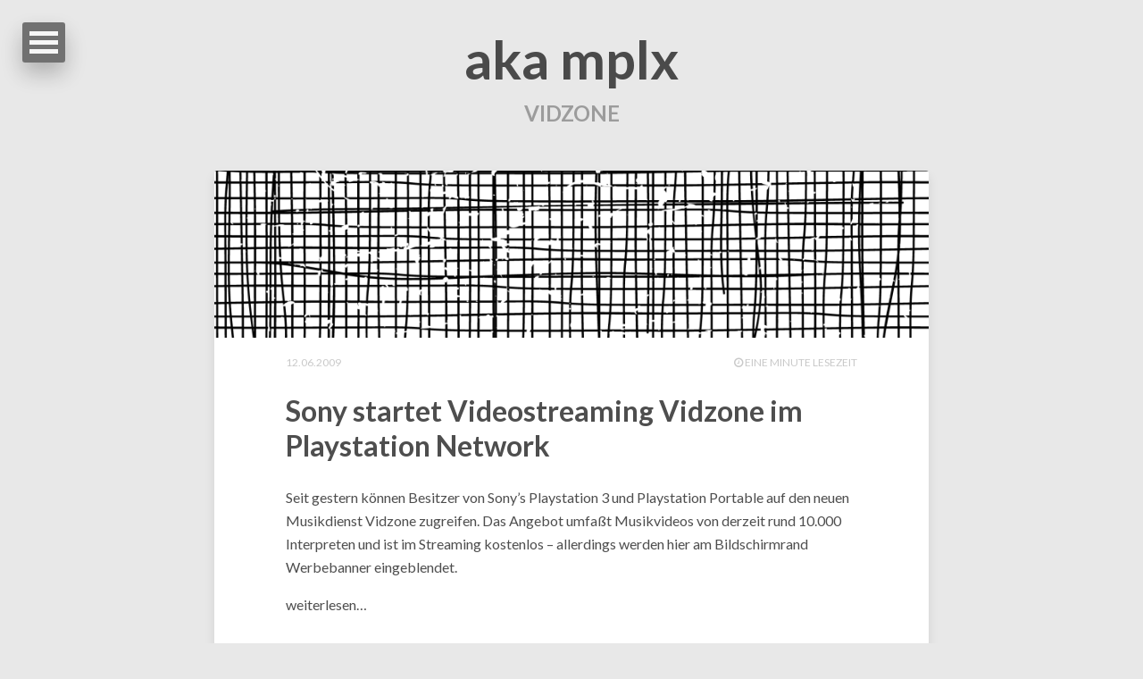

--- FILE ---
content_type: text/html; charset=UTF-8
request_url: https://mplx.eu/de/tags/vidzone/
body_size: 1941
content:
<!DOCTYPE html>
<!--[if lt IE 7]><html class="no-js lt-ie9 lt-ie8 lt-ie7" lang="en"> <![endif]-->
<!--[if (IE 7)&!(IEMobile)]><html class="no-js lt-ie9 lt-ie8" lang="en"><![endif]-->
<!--[if (IE 8)&!(IEMobile)]><html class="no-js lt-ie9" lang="en"><![endif]-->
<!--[if gt IE 8]><!--> <html class="no-js" lang="en"><!--<![endif]-->
<head>
<meta charset="utf-8">
<title>Vidzone &#8211; aka mplx</title>
<meta name="description" content="">

    





<meta name="twitter:title" content="Vidzone">
<meta name="twitter:description" content="also known as mplx">




<meta property="og:type" content="article">
<meta property="og:title" content="Vidzone">
<meta property="og:description" content="also known as mplx">
<meta property="og:url" content="/de/tags/vidzone/">
<meta property="og:site_name" content="aka mplx">



  <meta property="og:updated_time" content="2009-06-12T13:47:00&#43;00:00"/>






<link rel="canonical" href="/de/tags/vidzone/">

  <link href="/de/tags/vidzone/index.xml" rel="alternate" type="application/rss+xml" title="aka mplx" />
  <link href="/de/tags/vidzone/index.xml" rel="feed" type="application/rss+xml" title="aka mplx" />


<meta name="HandheldFriendly" content="True">
<meta name="MobileOptimized" content="320">
<meta name="viewport" content="width=device-width, initial-scale=1.0">


<link rel="stylesheet" href="/css/main.css">

<link href="//fonts.googleapis.com/css?family=Lato:300,400,700,300italic,400italic" rel="stylesheet" type="text/css">

<meta http-equiv="cleartype" content="on">

<meta name="generator" content="Hugo 0.140.2">

<script src="/js/vendor/modernizr-2.6.2.custom.min.js"></script>


<link rel="shortcut icon" href="/favicon.png">


</head>

<body id="post-index" >
<nav id="dl-menu" class="dl-menuwrapper" role="navigation" style="display:inline-block">
	<button class="dl-trigger">Open Menu</button>
	<ul class="dl-menu">
		<li><a href="/de/">Home</a></li>
		<li>
			<a href="#">About</a>
			<ul class="dl-submenu">
			
				<li>
					
					<img src="/img/avatar.jpg" alt="mplx's photo" class="author-photo">
					
					<h4>mplx</h4>
					<p>just mplx ;)</p>
				</li>
				
				
				<li>
					<a href="https://mastodon.social/@mplx"><i class="fab fa-fw fa-mastodon"></i> Mastodon</a>
				</li>
				<li>
					<a href="https://twitter.com/mplx"><i class="fa fa-fw fa-twitter"></i> Twitter</a>
				</li>
				
				
				
				<li>
					<a href="https://github.com/mplx"><i class="fa fa-fw fa-github"></i> GitHub</a>
				</li>
				
				
				
				
			
			</ul>
		</li>
		<li>
			<a href="#">Posts</a>
			<ul class="dl-submenu">
				<li><a href="/de/categories/article/">Posts</a></li>
				<li><a href="/de/tags/">Tags</a></li>
			</ul>
		</li>
		
	</ul>
</nav>

<div class="entry-header">
  
  <div class="header-title">
    <div class="header-title-wrap">
		<h1><a href="/" title="Index">aka mplx</a></h1>
	  <h2>
            
            
              Vidzone
            
          </h2>
    </div>
  </div>
</div>

<div id="main" role="main">

<article class="hentry">
  <header>
    
    
      
      
      
      
    
    
      <div class="entry-image-index">
		  <a href="/de/audio/sony-startet-videostreaming-vidzone-im-playstation-network/" title="Sony startet Videostreaming Vidzone im Playstation Network"><img src="/img/pattern/pattern_7th_35.png" alt="Sony startet Videostreaming Vidzone im Playstation Network"></a>
      </div>
    
    <div class="entry-meta">
         
		<span class="entry-date date published updated"><time datetime="2009-06-12 13:47:00 &#43;0000 UTC"><a href="/de/audio/sony-startet-videostreaming-vidzone-im-playstation-network/">12.06.2009</a></time></span>
        
        
      <span class="entry-reading-time">
        <i class="fa fa-clock-o"></i> eine Minute Lesezeit
      </span>
      
    </div>
    
	<h1 class="entry-title"><a href="/de/audio/sony-startet-videostreaming-vidzone-im-playstation-network/" rel="bookmark" title="Sony startet Videostreaming Vidzone im Playstation Network" itemprop="url">Sony startet Videostreaming Vidzone im Playstation Network</a></h1>
    
  </header>
  <div class="entry-content">
    <p>Seit gestern können Besitzer von Sony’s Playstation 3 und Playstation Portable auf den neuen Musikdienst Vidzone zugreifen. Das Angebot umfaßt Musikvideos von derzeit rund 10.000 Interpreten und ist im Streaming kostenlos – allerdings werden hier am Bildschirmrand Werbebanner eingeblendet.</p>
    <a href="/de/audio/sony-startet-videostreaming-vidzone-im-playstation-network/">weiterlesen…</a>
  </div>
</article>





</div>


<script src="//ajax.googleapis.com/ajax/libs/jquery/1.9.1/jquery.min.js"></script>
<script>window.jQuery || document.write('\x3Cscript src="\/js\/vendor\/jquery-1.9.1.min.js"><\/script>')</script>
<script src="/js/scripts.min.js"></script>



<script type="text/javascript">
  var _paq = _paq || [];
   
  _paq.push(['disableCookies']);
  _paq.push(['trackPageView']);
  _paq.push(['enableLinkTracking']);
  (function() {
    var u="//traffic.mplx.eu/";
    _paq.push(['setTrackerUrl', u+'piwik.php']);
    _paq.push(['setSiteId', '1']);
    var d=document, g=d.createElement('script'), s=d.getElementsByTagName('script')[0];
    g.type='text/javascript'; g.async=true; g.defer=true; g.src=u+'piwik.js'; s.parentNode.insertBefore(g,s);
  })();
</script>






</body>
</html>

